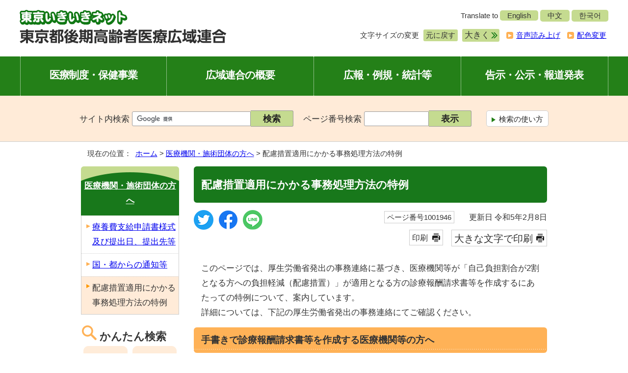

--- FILE ---
content_type: text/html
request_url: https://www.tokyo-ikiiki.net/1000376/1001946.html
body_size: 24930
content:
<!DOCTYPE html>
<html lang="ja">
<head prefix="og: http://ogp.me/ns# fb: http://ogp.me/ns/fb# article: http://ogp.me/ns/article#">
<meta charset="UTF-8">
<!-- Google tag (gtag.js) -->
<script async src="https://www.googletagmanager.com/gtag/js?id=G-JKB1LVXQB8"></script>
<script>
window.dataLayer = window.dataLayer || [];
function gtag(){dataLayer.push(arguments);}
gtag('js', new Date());

gtag('config', 'G-JKB1LVXQB8');
</script>
<title>配慮措置適用にかかる事務処理方法の特例｜東京都後期高齢者医療広域連合公式ウェブサイト</title>
<meta name="keywords" content="東京都後期高齢者医療広域連合,東京いきいきネット,東京広域">
<meta name="author" content="東京都後期高齢者医療広域連合">
<meta name="google-site-verification" content="_-lP5inwQVYeKiMnBKmSBca_AxAJi81xBk_fEE4loXU">
<!--[if lt IE 9]>
<script src="../_template_/_site_/_default_/_res/js/html5shiv-printshiv.min.js"></script>
<![endif]-->
<meta property="og:title" content="配慮措置適用にかかる事務処理方法の特例｜東京都後期高齢者医療広域連合公式ウェブサイト">
<meta property="og:type" content="article">
<meta property="og:description" content="東京都後期高齢者医療広域連合公式ウェブサイト">
<meta property="og:url" content="https://www.tokyo-ikiiki.net/1000376/1001946.html">
<meta property="og:image" content="https://www.tokyo-ikiiki.net/_template_/_site_/_default_/_res/images/sns/ogimage.gif">
<meta property="og:site_name" content="東京都後期高齢者医療広域連合公式ウェブサイト">
<meta property="og:locale" content="ja_JP">
<script src="../_template_/_site_/_default_/_res/js/jquery-3.5.1.min.js"></script>
<script src="../_template_/_site_/_default_/_res/js/jquery-ui-1.12.1.min.js"></script>
<script>
//<!--
var FI = {};
FI.jQuery = jQuery.noConflict(true);
FI.smpcss = "../_template_/_site_/_default_/_res/design/default_smp.css?a";
//-->
</script>
<script src="../_template_/_site_/_default_/_res/js/smp.js?a"></script>
<script src="../_template_/_site_/_default_/_res/js/common.js" defer></script>
<script src="../_template_/_site_/_default_/_res/js/pagetop_fade.js" defer></script>
<script src="../_template_/_site_/_default_/_res/js/over.js" async></script>
<script src="../_template_/_site_/_default_/_res/js/dropdown_menu.js" defer></script>
<script src="../_template_/_site_/_default_/_res/js/id.js"></script>
<script src="//f1-as.readspeaker.com/script/9227/ReadSpeaker.js?pids=embhl"></script>
<script src="../_template_/_site_/_default_/_res/js/init.js"></script>
<script src="../_template_/_site_/_default_/_res/js/fm_util.js"></script>
<link id="cmncss" href="../_template_/_site_/_default_/_res/design/default.css?a" rel="stylesheet" type="text/css" class="pconly">
<link id="printcss" href="../_template_/_site_/_default_/_res/print_dummy.css" rel="stylesheet" type="text/css" class="pconly">
<link id="bgcss" href="../_template_/_site_/_default_/_res/dummy.css" rel="stylesheet" type="text/css">
<script>
//<!--
var bgcss1 = "../_template_/_site_/_default_/_res/a.css";
var bgcss2 = "../_template_/_site_/_default_/_res/b.css";
var bgcss3 = "../_template_/_site_/_default_/_res/c.css";
var bgcss4 = "../_template_/_site_/_default_/_res/dummy.css";
// -->
</script>
<link rel="apple-touch-icon-precomposed" href="../_template_/_site_/_default_/_res/images/apple-touch-icon-precomposed.png">
<script src="../_template_/_site_/_default_/_res/js/analytics.js"></script>
</head>
<body>
<div id="fb-root"></div>
<script type="text/javascript">(function(d, s, id) {
var js, fjs = d.getElementsByTagName(s)[0];
if (d.getElementById(id)) return;
js = d.createElement(s); js.id = id;
js.src = "//connect.facebook.net/ja_JP/sdk.js#xfbml=1&version=v2.8";
fjs.parentNode.insertBefore(js, fjs);
}(document, 'script', 'facebook-jssdk'));</script>
<noscript>
<p class="scriptmessage">当ウェブサイトではjavascriptを使用しています。 javascriptの使用を有効にしなければ、一部の機能が正確に動作しない恐れがあります。お手数ですがjavascriptの使用を有効にしてください。</p>
</noscript>
<div id="wrapbg">
<div id="wrap">
<header id="headerbg" class="clearfix" role="banner">
<div id="blockskip" class="pconly" lang="ja"><a href="#HONBUN">エンターキーを押すと、ナビゲーション部分をスキップし本文へ移動します。</a></div>
<div id="header" class="clearfix">
<div id="tlogo">
<p><a href="../index.html"><img src="../_template_/_site_/_default_/_res/design/images/header/tlogo.png" alt="東京いきいきネット　東京都後期高齢者医療広域連合" width="423" height="69"></a></p>
</div>
<div id="util">
<div id="util1" class="clearfix">
<dl>
<dt lang="en">Translate to</dt>
<dd>
<ul>
<li lang="en"><olang><a href="https://translation2.j-server.com/LUCTKYKOKI/ns/w1/jaen/">English</a></olang></li>
<li lang="zh-CN"><olang><a href="https://translation2.j-server.com/LUCTKYKOKI/ns/w1/jazh/">中文</a></olang></li>
<li lang="ko"><olang><a href="https://translation2.j-server.com/LUCTKYKOKI/ns/w1/jako/">한국어</a></olang></li>
</ul>
</dd>
</dl>
</div>
<div id="util2" class="clearfix pconly">
<dl>
<dt>文字サイズの変更</dt>
<dd>
<ul>
<li><a href="javascript:void(0);" onclick="fsChange('d'); return false;"><span class="skip">文字サイズを</span>元に戻す</a></li>
<li><a href="javascript:void(0);" onclick="fsChange('l'); return false;" class="fontsizel"><span class="skip">文字サイズを</span>大きく</a></li>
</ul>
</dd>
</dl>
<!--IF_TRANS_HIDE:-->
<p id="readspeaker_button1" class="rs_skip"><a aria-hidden="true" rel="nofollow" accesskey="L" href="//app-as.readspeaker.com/cgi-bin/rsent?customerid=9227&amp;lang=ja_jp&amp;readid=voice&amp;url=" target="_blank" onclick="readpage(this.href, 'xp1'); return false;">音声読み上げ</a></p>
<div id="reader">
<div id="xp1" class="rs_preserve">&nbsp;</div>
</div>
<!--/IF_TRANS_HIDE:-->
<p class="pconly"><a href="../rengou/about/site/usability.html">配色変更</a></p>
<!-- ▲▲▲ END util2 ▲▲▲ --></div>
</div>
</div>
</header>
<hr class="hide">
<nav id="gnavibg" role="navigation" aria-label="メインメニュー">
<div id="gnavi">
<ul id="topscate" class="clearfix">
<li class="scate scate1">
<button class="tismenu pconly" aria-expanded="false" aria-controls="list1">医療制度・保健事業</button>
<div id="list1" class="navi" aria-hidden="true">
<div class="gnavilower clearfix">
<p class="gnavidetail"><a href="../seido/index.html">医療制度・保健事業<span class="pconly">トップ</span></a></p>
<button class="gnaviclose pconly">閉じる</button>
</div>
<ul class="clearfix pconly">
<li><a href="/seido/1002019/index.html">制度の概要</a></li>
<li><a href="/seido/1002447/index.html">対象者</a></li>
<li><a href="/seido/1001964/index.html">マイナ保険証・資格確認書・その他の証</a></li>
<li><a href="/seido/1001968/index.html">保険料</a></li>
<li><a href="/seido/1001969/index.html">自己負担割合</a></li>
<li><a href="/seido/kyufu/index.html">給付</a></li>
<li><a href="/seido/1001965/index.html">健康診査・医療費適正化</a></li>
<li><a href="/seido/1001966/index.html">その他（第三者行為等）</a></li>
<li><a href="/seido/1002071/index.html">医療制度に関する審査請求</a></li>
<li><a href="/seido/1001970/index.html">広域連合お問合せセンター</a></li>
</ul>
</div>
</li>
<li class="scate scate2">
<button class="tismenu pconly" aria-expanded="false" aria-controls="list2">広域連合の概要</button>
<div id="list2" class="navi" aria-hidden="true">
<div class="gnavilower clearfix">
<p class="gnavidetail"><a href="../rengou/index.html">広域連合の概要<span class="pconly">トップ</span></a></p>
<button class="gnaviclose pconly">閉じる</button>
</div>
<ul class="clearfix pconly">
<li><a href="/rengou/1000379/index.html">広域連合の紹介</a></li>
<li><a href="/rengou/1000380/index.html">計画等</a></li>
<li><a href="/rengou/1000389/index.html">会議体</a></li>
<li><a href="/rengou/1001971/index.html">財政・人事行政</a></li>
<li><a href="/rengou/1001972/index.html">広聴・情報公開</a></li>
<li><a href="/rengou/1002076/index.html">監査</a></li>
<li><a href="/rengou/1002073/index.html">選挙管理委員会</a></li>
<li><a href="/rengou/1002086/index.html">障害・メンテナンス情報</a></li>
<li><a href="/rengou/about/index.html">このサイトについて</a></li>
<li><a href="/rengou/1002476.html">外部公益通報</a></li>
</ul>
</div>
</li>
<li class="scate scate3">
<button class="tismenu pconly" aria-expanded="false" aria-controls="list3">広報・例規・統計等</button>
<div id="list3" class="navi" aria-hidden="true">
<div class="gnavilower clearfix">
<p class="gnavidetail"><a href="../kouhou/index.html">広報・例規・統計等<span class="pconly">トップ</span></a></p>
<button class="gnaviclose pconly">閉じる</button>
</div>
<ul class="clearfix pconly">
<li><a href="/kouhou/1000381/index.html">広報資料</a></li>
<li><a href="/kouhou/1000016/index.html">関係法令・条例・規則等</a></li>
<li><a href="/kouhou/1001015/index.html">統計・各種資料</a></li>
</ul>
</div>
</li>
<li class="scate scate4">
<button class="tismenu pconly" aria-expanded="false" aria-controls="list4">告示・公示・報道発表</button>
<div id="list4" class="navi" aria-hidden="true">
<div class="gnavilower clearfix">
<p class="gnavidetail"><a href="../kokuji/index.html">告示・公示・報道発表<span class="pconly">トップ</span></a></p>
<button class="gnaviclose pconly">閉じる</button>
</div>
<ul class="clearfix pconly">
<li><a href="/kokuji/1000391/index.html">電子掲示場（告示）</a></li>
<li><a href="/kokuji/1001670/index.html">入札・契約情報</a></li>
<li><a href="/kokuji/1001723/index.html">採用情報</a></li>
<li><a href="/kokuji/1000396/index.html">報道発表資料</a></li>
<li><a href="/kokuji/1001974/index.html">その他</a></li>
</ul>
</div>
</li>
</ul>
</div>
</nav>
<aside id="sitesearchbg">
<div id="sitesearch">
<form method="get" id="cse-search-box" action="https://www.tokyo-ikiiki.net/search/site.html">
<label for="key">サイト内検索</label>
<input type="hidden" name="cx" value="005835557805539532009:zfarhmzz_qe">
<input type="hidden" name="ie" value="UTF-8">
<input type="text" name="q" size="20" id="key" value=""><input type="submit" value="検索" id="sitebtn">
<script type="text/javascript" src="https://www.google.co.jp/coop/cse/brand?form=cse-search-box&lang=ja"></script>
</form>
<div class="navidetail">
<form name="idform" id="idform" action="idform">
<label for="kohoid">ページ番号検索</label>
<input name="idtxt" id="kohoid" type="text" maxlength="7" value=""><input id="idbtn" type="submit" value="表示">
</form>
<div id="idresult"></div>
</div>
<p class="use pconly"><a href="../rengou/about/site/search.html">検索の使い方</a></p>
</div>
</aside>
<hr class="hide">
<nav id="tpath" role="navigation" aria-label="現在の位置">
<p>現在の位置：&nbsp;
<a href="../index.html">ホーム</a> &gt;
<a href="../1000376/index.html">医療機関・施術団体の方へ</a> &gt;
配慮措置適用にかかる事務処理方法の特例
</p>
</nav>
<hr class="hide">
<div id="pagebody" class="clearfix lnavileft">
<p class="skip"><a id="HONBUN">ここから本文です。</a></p>
<main role="main">
<article id="content">
<div id="voice">
<h1>配慮措置適用にかかる事務処理方法の特例</h1>
<div class="box">
<div class="sns ai_skip rs_skip rs_preserve">
<div id="tw"><a href="https://twitter.com/intent/tweet?text=%E9%85%8D%E6%85%AE%E6%8E%AA%E7%BD%AE%E9%81%A9%E7%94%A8%E3%81%AB%E3%81%8B%E3%81%8B%E3%82%8B%E4%BA%8B%E5%8B%99%E5%87%A6%E7%90%86%E6%96%B9%E6%B3%95%E3%81%AE%E7%89%B9%E4%BE%8B%ef%bd%9c%E6%9D%B1%E4%BA%AC%E9%83%BD%E5%BE%8C%E6%9C%9F%E9%AB%98%E9%BD%A2%E8%80%85%E5%8C%BB%E7%99%82%E5%BA%83%E5%9F%9F%E9%80%A3%E5%90%88%E5%85%AC%E5%BC%8F%E3%82%A6%E3%82%A7%E3%83%96%E3%82%B5%E3%82%A4%E3%83%88&url=https%3A%2F%2Fwww.tokyo-ikiiki.net%2F1000376%2F1001946.html" target="_blank"><img alt="ツイッターでツイート" height="40" src="../_template_/_site_/_default_/_res/images/sns/tweet.png" width="40"></a></div>

<div id="fb"><a href="https://www.facebook.com/sharer.php?u=https%3A%2F%2Fwww.tokyo-ikiiki.net%2F1000376%2F1001946.html&t=%E9%85%8D%E6%85%AE%E6%8E%AA%E7%BD%AE%E9%81%A9%E7%94%A8%E3%81%AB%E3%81%8B%E3%81%8B%E3%82%8B%E4%BA%8B%E5%8B%99%E5%87%A6%E7%90%86%E6%96%B9%E6%B3%95%E3%81%AE%E7%89%B9%E4%BE%8B%ef%bd%9c%E6%9D%B1%E4%BA%AC%E9%83%BD%E5%BE%8C%E6%9C%9F%E9%AB%98%E9%BD%A2%E8%80%85%E5%8C%BB%E7%99%82%E5%BA%83%E5%9F%9F%E9%80%A3%E5%90%88%E5%85%AC%E5%BC%8F%E3%82%A6%E3%82%A7%E3%83%96%E3%82%B5%E3%82%A4%E3%83%88" target="_blank"><img alt="フェイスブックでシェア" height="40" src="../_template_/_site_/_default_/_res/images/sns/share.png" width="40"></a></div>

<div id="snsline"><a href="https://line.me/R/msg/text/?%E9%85%8D%E6%85%AE%E6%8E%AA%E7%BD%AE%E9%81%A9%E7%94%A8%E3%81%AB%E3%81%8B%E3%81%8B%E3%82%8B%E4%BA%8B%E5%8B%99%E5%87%A6%E7%90%86%E6%96%B9%E6%B3%95%E3%81%AE%E7%89%B9%E4%BE%8B%ef%bd%9c%E6%9D%B1%E4%BA%AC%E9%83%BD%E5%BE%8C%E6%9C%9F%E9%AB%98%E9%BD%A2%E8%80%85%E5%8C%BB%E7%99%82%E5%BA%83%E5%9F%9F%E9%80%A3%E5%90%88%E5%85%AC%E5%BC%8F%E3%82%A6%E3%82%A7%E3%83%96%E3%82%B5%E3%82%A4%E3%83%88%0d%0ahttps%3A%2F%2Fwww.tokyo-ikiiki.net%2F1000376%2F1001946.html" target="_blank"><img alt="ラインでシェア" height="40" src="../_template_/_site_/_default_/_res/images/sns/lineit.png" width="40"></a></div>
</div>
<p class="update">
<span class="idnumber">ページ番号1001946</span>　
更新日
令和5年2月8日
</p>
<p class="print pconly"><span class="printm"><a href="javascript:void(0);" onclick="print(); return false;">印刷</a></span>　<span class="printl"><a href="javascript:void(0);" onclick="printData(); return false;">大きな文字で印刷</a></span></p>
<!-- ▲▲▲ END box ▲▲▲ --></div>
<p>このページでは、厚生労働省発出の事務連絡に基づき、医療機関等が「自己負担割合が2割となる方への負担軽減（配慮措置）」が適用となる方の診療報酬請求書等を作成するにあたっての特例について、案内しています。<br>
詳細については、下記の厚生労働省発出の事務連絡にてご確認ください。</p>
<h2>手書きで診療報酬請求書等を作成する医療機関等の方へ</h2>
<p>配慮措置については、現物給付での対応を原則としつつ、<strong><span class="red">手書きで診療報酬請求書等を作成する医療機関等で、当該医療機関等の状況に応じて、やむを得ない場合に限り、</span></strong>以下の対応を実施することで、配慮措置の現物給付を行わないこととして差し支えないこととしています。</p>
<ol>
<li>診療報酬請求書及び診療報酬明細書の記載にあたっては、配慮措置の現物給付がないものとして取り扱い、窓口において2割の負担を求めるものとして記載してください。なお、通常の高額療養費上限額(2割負担の場合、18,000円）に到達する場合には、必要な現物給付を行ったうえで、適切に記載してください。</li>
<li><span class="red"><strong>診療報酬請求書及び診療報酬明細書の双方の上部余白に「2割」と朱書き</strong></span>で記載してください。</li>
<li><span class="blue"><strong>別添1「患者向けリーフレット（手書き医療機関用）」</strong>&nbsp;</span>により、患者に対して、<span class="blue"><strong>配慮措置の現物給付を行わない旨を院内掲示等により表示</strong></span>してください。</li>
</ol>
<h3>上記により、配慮措置の現物給付を行わなかった場合</h3>
<ol>
</ol>
<p>自己負担増加額の上限額（月：3,000円）を超えて支払って頂いた金額は、当広域連合から患者に対し、高額療養費として支給（払い戻し）することとなります。</p>
<h3>厚生労働省発出の事務連絡等</h3>
<ul class="objectlink">
<li class="pdf">
<a href="../_res/projects/default_project/_page_/001/001/946/20220915_jimurenraku.pdf" target="_blank">令和4年9月15日付「事務連絡（関係団体宛て）」 （PDF 92.3 KB）<img src="../_template_/_site_/_default_/_res/images/parts/newwin1.gif" alt="新しいウィンドウで開きます" width="12" height="11" class="external"></a>
</li>
<li class="pdf">
<a href="../_res/projects/default_project/_page_/001/001/946/20220915_betten1.pdf" target="_blank">別添1「患者向けリーフレット（手書き医療機関用）」 （PDF 1.5 MB）<img src="../_template_/_site_/_default_/_res/images/parts/newwin1.gif" alt="新しいウィンドウで開きます" width="12" height="11" class="external"></a>
</li>
<li class="pdf">
<a href="../_res/projects/default_project/_page_/001/001/946/20220915_iryoukikanmuke.pdf" target="_blank">【参考】医療機関・薬局等の皆様へ （PDF 1.6 MB）<img src="../_template_/_site_/_default_/_res/images/parts/newwin1.gif" alt="新しいウィンドウで開きます" width="12" height="11" class="external"></a>
</li>
<li class="pdf">
<a href="../_res/projects/default_project/_page_/001/001/946/20220915_keisanjirei.pdf" target="_blank">【参考】後期高齢者医療制度の負担割合見直しにかかる計算事例集 （PDF 1.1 MB）<img src="../_template_/_site_/_default_/_res/images/parts/newwin1.gif" alt="新しいウィンドウで開きます" width="12" height="11" class="external"></a>
</li>
<li><a href="https://www.mhlw.go.jp/stf/seisakunitsuite/bunya/kenkou_iryou/iryouhoken/newpage_21060.html" target="_blank">厚生労働省HP「後期高齢者の窓口負担割合の変更等（令和3年法律改正について）」<span class="small">（外部リンク）</span><img src="../_template_/_site_/_default_/_res/images/parts/newwin1.gif" alt="新しいウィンドウで開きます" width="12" height="11" class="external"></a></li>
</ul>
<h2>配慮措置とは</h2>
<p>令和4年10月1日から令和7年9月30日までの3年間、自己負担割合が「1割」から「2割」となる方の急激な自己負担額の増加を抑えるため、外来医療の自己負担増加額の上限を1か月（月の1日～末日）で最大3,000円までとする負担軽減措置です。</p>
<p>配慮措置の適用により、自己負担増加額の上限額（月：3,000円）を超えて支払った金額は高額療養費として支給（払い戻し）します。</p>
<p>詳細については、以下のページでご確認ください。</p>
<ul class="objectlink">
<li><a href="../seido/kyufu/1002187/1002248/index.html">自己負担割合が「2割」となる方への負担軽減（配慮措置）</a></li>
</ul>
<div class="plugin pconly">
<p>PDFファイルをご覧いただくには、Adobe Readerが必要です。お持ちでない方は<a href="http://get.adobe.com/jp/reader/" target="_blank">アドビ株式会社のサイト（新しいウィンドウ）</a>からダウンロード（無料）してください。</p>
</div>
<div id="reference">
<h2><span>このページに関する</span>お問い合わせ</h2>
<p><strong>広域連合お問合せセンター</strong><br>
<strong>開設日時</strong>：月～金曜日（祝日、休日、年末年始を除く）午前8時30分～午後5時<br>
<strong>電話番号</strong>：0570-086-519　※PHS・IP電話の方は03-3222-4496</p>
</div>
</div>
</article>
</main>
<hr class="hide">
<nav id="lnavi" role="navigation" aria-labelledby="localnav">
<div id="menubg" class="pconly">
<div id="menu">
<h2 id="localnav"><a href="../1000376/index.html">医療機関・施術団体の方へ</a></h2>
<ul>
<li><a href="../1000376/1000882.html">療養費支給申請書様式及び提出日、提出先等</a></li>
<li><a href="../1000376/1001103/index.html">国・都からの通知等</a></li>
<li class="choice" aria-current="page">配慮措置適用にかかる事務処理方法の特例</li>
</ul>
</div>
</div>
<div id="kantan">
<h2>かんたん検索</h2>
<ul>
<li><a href="../shikumi/index.html"><img src="../_template_/_site_/_default_/_res/design/images/lnavi/btn_01.png" width="90" height="87" alt="">制度のしくみ・対象者・保険証</a></li>
<li><a href=""><img src="../_template_/_site_/_default_/_res/design/images/lnavi/btn_02.png" width="90" height="87" alt="">保険料</a></li>
<li><a href="../seido/kyufu/index.html"><img src="../_template_/_site_/_default_/_res/design/images/lnavi/btn_03.png" width="90" height="87" alt="">受けられる給付</a></li>
<li><a href="../seido/1001965/1001977/index.html"><img src="../_template_/_site_/_default_/_res/design/images/lnavi/btn_04.png" width="90" height="87" alt="">健康診査</a></li>
<li><a href="../faq/index.html"><img src="../_template_/_site_/_default_/_res/design/images/lnavi/btn_05.png" width="90" height="87" alt="">よくある質問</a></li>
<li><a href="../seido/1001970/index.html"><img src="../_template_/_site_/_default_/_res/design/images/lnavi/btn_06.png" width="90" height="87" alt="">困ったときはお問合せセンターへ</a></li>
<li><a href="../1001734/index.html"><img src="../_template_/_site_/_default_/_res/design/images/lnavi/btn_07.png" width="90" height="87" alt="">市区町村・広域連合からの主な発送物</a></li>
<li><a href="../1001961.html"><img src="../_template_/_site_/_default_/_res/design/images/lnavi/btn_08.png" width="90" height="87" alt="">がいこくじんのかたへ</a></li>
</ul>
<!-- ▲▲▲ END かんたん検索 ▲▲▲ --></div>
</nav>
</div>
<hr class="hide">
<aside id="guidebg">
<div id="guide" class="clearfix">
<p class="pagetop"><a href="#wrap"><img src="../_template_/_site_/_default_/_res/design/images/page/mark_pagetop.png" alt="このページの先頭へ戻る" width="65" height="65"></a></p>
<ul>
<li><a href="javascript:history.back();" class="pageback">前のページへ戻る</a></li>
<li><a href="../index.html" class="pagehome">ホームへ戻る</a></li>
</ul>
<div class="viewmode">
<dl>
<dt>表示</dt>
<dd>
<ul>
<li><a href="javascript:void(0)" id="viewmode_pc">PC</a></li>
<li><a href="javascript:void(0)" id="viewmode_smp">スマートフォン</a></li>
</ul>
</dd>
</dl>
</div>
</div>
</aside>
<hr class="hide">
<footer id="footerbg" class="clearfix" role="contentinfo">
<div id="footer" class="clearfix">
<ul>
<li><a href="../rengou/about/index.html">このサイトについて</a></li>
<li><a href="../rengou/about/1000878.html">ウェブサイト運用方針</a></li>
<li><a href="../rengou/about/site/index.html">サイトの使い方</a></li>
<li><a href="../sitemap.html">サイトマップ</a></li>
</ul>
<div id="add" class="clearfix">
<div id="addleft">
<div class="office">
<h2>東京都後期高齢者医療広域連合</h2>
<p>法人番号：4000020138584</p>
<p class="officemap"><a href="../rengou/1000379/1000493.html">庁舎案内</a></p>
</div>
<address>
〒102-0072 東京都千代田区飯田橋3-5-1　東京区政会館15-17階<br>
開庁日時：月～金曜日（祝日、休日、年末年始を除く）午前8時30分～午後5時
</address>
<div class="toi">
<h3>広域連合へのお問合せは広域連合お問合せセンターへ</h3>
<p>開設日時：月～金曜日（祝日、休日、年末年始を除く）午前8時30分～午後5時<br>
電話番号：0570-086-519　※PHS・IP電話の方は03-3222-4496<br>
ファクス：0570-086-075　メール：call@tokyo-kouikicenter.jp<br>
<a class="toilink" href="../seido/1001970/index.html">お問合せセンターの詳細はこちら</a>
</p>
</div>
<!-- ▲▲▲ END addleft ▲▲▲ --></div>
<div id="addright" class="clearfix">
<img src="../_template_/_site_/_default_/_res/design/images/footer/map.png" alt="東京都後期高齢者医療広域連合は東京都の東に位置しています" width="475" height="370">
<!-- ▲▲▲ END addright ▲▲▲ --></div>
</div>
</div>
<div id="copy">
<p lang="en">Copyright &copy; <span lang="ja">東京都後期高齢者医療広域連合</span> All rights reserved.</p>
</div>
</footer>
</div>
</div>
<!-- xmldata for linkcheck start
<linkdata>
<pageid>1001946</pageid>
<pagetitle>配慮措置適用にかかる事務処理方法の特例</pagetitle>
<pageurl>https://www.tokyo-ikiiki.net/1000376/1001946.html</pageurl>
<device>p</device>
<groupid>g43_kyufu</groupid>
<groupname>保険部　給付管理課　給付係</groupname>
<linktitle></linktitle>
<linkurl></linkurl>
</linkdata>
xmldata for linkcheck end  -->
</body>
</html>


--- FILE ---
content_type: text/css
request_url: https://www.tokyo-ikiiki.net/_template_/_site_/_default_/_res/design/default.css?a
body_size: 30
content:
@charset "utf-8";
/*---- 共通 ----*/
@import url(../layout.css);
@import url(../common.css);

/*---- デザイン ----*/
@import url(site.css);
@import url(content.css);
@import url(parts.css);
@import url(../fontstyle.css);
@import url(../print.css);



--- FILE ---
content_type: text/css
request_url: https://www.tokyo-ikiiki.net/_template_/_site_/_default_/_res/design/site.css
body_size: 17626
content:
@charset "utf-8";
/*------------------------------------------------------------------------------
[1] レイアウト[ 配置 + 書式設定その他 ]
[2] 詳細デザイン
------------------------------------------------------------------------------*/
/*******************************************************************************
[1] レイアウト[ 配置 + 書式設定その他 ]
*******************************************************************************/
/*==============================================================================
	配置　独自の設定
==============================================================================*/
#header{
	padding:20px 0px 20px 0px;
	width:1200px;
}
#gnavi,#guide,#add{
	width:1200px;
}
#guide{
	margin-bottom:30px;
}
/*==============================================================================
	書式設定その他
==============================================================================*/
#wrap{
	font-size:105%;
}
#topgnavibg,#gnavibg{
	background:#72ba73;
}
/*******************************************************************************
[2] 詳細デザイン
*******************************************************************************/
/*==============================================================================
	ヘッダ
==============================================================================*/
#tlogo{
	width:425px;
	float:left;
}
#util{
	width:530px;
	float:right;
}
/*------------------------------------------------------------------------------
	util1
------------------------------------------------------------------------------*/
#util1{
	margin-bottom:15px;
}
#util1 p{
	display:inline-block;
}
#util1 p a{
	padding-left:20px;
	background:url(images/header/mark_util.png) no-repeat left center;
}
#util1 dl{
	margin:0px 0px 0px 15px;
	display:inline-block;
}
#util1 dt{
	display:inline-block;
}
#util1 dd{
	display:inline-block;
}
#util1 ul{
	list-style-type:none;
}
#util1 ul li{
	display: inline-block;
}
#util1 ul li a{
	color:#333;
	padding:2px 15px;
	display: inline-block;
	text-decoration: none;
	background: #C5DB90;
	border-radius:5px;
}
/*------------------------------------------------------------------------------
	util2
------------------------------------------------------------------------------*/
#util2{
	margin-bottom:10px;
}
#util2 p{
	margin-left:10px;
	display:inline-block;
}
#util2 p a{
	padding-left:20px;
	background:url(images/header/mark_util.png) no-repeat left center;
}
#reader{
	margin-top:5px;
	float:right;
}
#util2:after{
	content:"";
	display:block;
	clear:both;
}
#util2 dl{
	display:inline-block;
	margin-left: 15px;
}
#util2 dt,#util2 dd{
	display:inline-block;
}
#util2 ul{
	list-style-type:none;
}
#util2 ul li{
	display:inline-block;
}
#util2 ul li a{
	margin-left:5px;
	padding:2px 5px 2px 5px;
	display:inline-block;
	color:#333;
	background-color:#c5db90;
	text-decoration:none;
	border-radius: 3px;
}
#util2 ul li a.fontsizel{
	padding-right:20px;
	font-size:110%;
	background-image:url(images/header/large.png);
	background-repeat:no-repeat;
	background-position:right 4px center;
}
/*------------------------------------------------------------------------------
	検索
------------------------------------------------------------------------------*/
#sitesearchbg{
	background: #FFEBD8;
	border-bottom: 1px solid #CCC;
}
#sitesearch{
	padding:30px 0;
	margin:auto;
	width:1200px;
	display: flex;
	justify-content: center;
}
.navidetail{
	margin-left:20px;
}
#sitesearch input#key,
.navidetail input#kohoid{
	padding:3px 5px 3px 5px;
	width:230px;
	font-size:110%;
	border:1px solid #999 !important;
	border-radius:3px 0 0 3px!important;
    -webkit-appearance:none;
}
.navidetail input#kohoid{
	width:120px;
}
#sitesearch input#sitebtn[type="submit"],
#sitesearch input#idbtn[type="submit"]{
	padding:3px 25px!important;
	height:auto!important;
	box-sizing: border-box;
	border: none;
	color: #222;
	font-size:110%;
	font-weight: bold;
	background-color: #c5db90;
	border:1px solid #999 !important;
	border-radius:0 3px 3px 0!important;
  -webkit-appearance:none;
	border-left:none!important;
	cursor: pointer;
}
#idresult p{
	position: absolute;
	color: #C00000;
}
#sitesearch p.use{
	margin-left:30px;
	padding-top:5px;
	display:inline-block;
	font-size: 90%;
	background:#FFF;
	border-radius:5px;
	border:1px solid #CCC;
	box-sizing:border-box;
}
#sitesearch p.use a{
	display: block;
	color:#222;
	text-decoration: none;
	padding:2px 10px 4px 25px;
	position: relative;
}
#sitesearch p.use a::before{
    height:0;
    width:0;
    content:'';
    position:absolute;
    top:8px;
    left:10px;
    border-style:solid;
    border-width:5px 0 5px 8px;
    border-color:transparent transparent transparent #248018;
}
/*==============================================================================
	グローバルナビ
==============================================================================*/
#gnavibg,#topgnavibg{
	background: #248018;
}
#gnavi ul#topscate{
	display: flex;
	flex-wrap: wrap;
	justify-content: center;
	text-align: center;
	font-weight:
	bold;
	position: relative;
	box-sizing: border-box;
}
#gnavi ul li.scate{
	box-sizing: border-box;
	width:
	calc((100% - 1px) / 4);
	font-size: 100%;
	line-height: 1.4;
	float: none;
}
#gnavi ul#topscate li > button{
	margin:0px;
	padding:25px 0px 30px 0px;
	width:100%;
	height: 100%;
	box-sizing: border-box;
	color: #FFFFFF;
	border: none;
	background: #248018;
	cursor: pointer;
	position: relative;
	display: flex;
	justify-content: center;
	flex-wrap: wrap;
	align-items: center;
	font-size: 125%;
	line-height: 1.2;
	font-weight: bold;
	letter-spacing: -0.05em;
}
#gnavi ul li.scate{
	border-right:1px dotted #FFF;
}
#gnavi ul li.scate:first-child{
	border-left:1px dotted #FFF;
}
#gnavi ul#topscate li button:hover,
#gnavi ul#topscate li button.choice{
	box-sizing:border-box;
	color:#FFFFFF;
	background:#15650b;
	transition:all .6s;
}
#gnavi ul#topscate li button.choice::before{
	position:absolute;
	content:'';
	width:0;
	height:0;
	border:solid 12px transparent;
	border-bottom:solid 14px #15650b;
	top:auto;
	bottom:-12px;
	left:calc(50% - 5px);
	z-index:2;
}
/*------------------------------------------------------------------------------
	開閉メニュー
------------------------------------------------------------------------------*/
#gnavi .navi{
	width:100%;
	display:
	none;
	position:
	absolute;
	top:100%;
	left:0;
	z-index:5;
	padding-top: 10px;
}
#gnavi .navi a{
	text-decoration:underline;
}
#gnavi .navi .gnavilower{
	padding:0px 30px 0px 15px;
	background: #fff;
	position:
	relative;
	border: 3px solid #15650b;
	border-bottom: none;
	box-sizing: border-box;
}
#gnavi .navi .gnavidetail{
	float: none;
	font-size: 130%;
	font-weight:bold;
}
#gnavi .navi .gnavidetail a{
	padding: 20px 95px 20px 5px;
	display:
	block;
	color:#222;
	font-weight:
	bold;
	text-align: left;
	position: relative;
}
#gnavi ul#topscate .navi button.gnaviclose{
    padding:5px 10px 5px 30px;
	display:block;
	position:absolute;
	right:10px;
	left:auto;
	top:10px;
	font-size:95%;
	text-decoration:none;
	line-height:1.2;
	cursor:pointer;
	width:auto;
    border: 2px solid #c5db90;
    background-color: #c5db90;
	border-radius:5px;
}
#gnavi ul#topscate .navi button.gnaviclose:before,
#gnavi ul#topscate .navi button.gnaviclose:after{
	content:"";
	position:absolute;
	display:inline-block;
	top:8px;
	left:13px;
	width:1px;
	height:12px;
	border:0;
	margin:0;
	padding:0;
	background-color:#222;
}
#gnavi ul#topscate .navi button.gnaviclose:before{
	transform:rotate(45deg);
}
#gnavi ul#topscate .navi button.gnaviclose:after{
	transform:rotate(-45deg);
}
#gnavi ul#topscate .navi button.gnaviclose:hover{
    color:#222;
}
#gnavi .navi ul{
	margin:0px;
	padding: 20px 15px 15px 25px;
	clear:both;
	background: #fff;
	border: 3px solid #15650b;
	border-top: none;
	box-sizing: border-box;
}
#gnavi .navi ul li{
	margin-right:15px;
	margin-bottom: 10px;
	width:calc(100% / 4 - 15px);
	text-align:left;
	box-sizing:border-box;
	background: none;
	padding: 0;
}
#gnavi .navi ul li:nth-child(4n){
	margin-right:0px;
}
#gnavi .navi ul li:nth-child(4n+1){
	clear:left;
}
#gnavi .navi ul li{
	padding:0px 12px 0px 15px;
	position:relative;
	display: flex;
	justify-content: flex-start;
	font-weight:normal;
}
#gnavi .navi ul li a{
	font-weight: normal;
	font-size: 102%;
	color: #222;
}
#gnavi .navi ul li::before{
	position:absolute;
	content:'';
	width:0;
	height:0;
	border:solid 5px transparent;
	border-left:solid 7px #288360;
	top:0.5em;
	left:0;
}
/*--スマホワンソースの場合のメニュー非表示--*/
#gnavibg p.hnplus, #gnavibg p.hnminus{
	display:none;
}
/*==============================================================================
	左メニュー
==============================================================================*/
#menu{
	width:200px;
	border-bottom:1px solid #CCC;
}
/*------------------------------------------------------------------------------
	見出しh2
------------------------------------------------------------------------------*/
#menu h2{
	font-size:100%;
}
#menu h2 a,#menu h2 span{
	padding:25px 5px 15px 5px;
	width:190px;
	display:block;
	color:#FFF;
	background:#18781b url(images/lnavi/bgi_h2.gif) no-repeat left top;
}
#menu h2.choice{
	background:#18781b url(images/lnavi/bgi_h2.gif) no-repeat left top;
}
/*------------------------------------------------------------------------------
	リンクなし　セパレータ
------------------------------------------------------------------------------*/
#menu h3.separator{
	margin:0px;
	padding:10px 5px 8px 8px;
	width:185px;
	background:#e7f2ce;
	border-top:1px dotted #CCC;
	border-left:1px solid #CCC;
	border-right:1px solid #CCC;
}
#menu h4.separator,#menu h5.separator,#menu h6.separator{
	margin:0px 0px 0px 0px;
	padding:10px 5px 8px 6px;
	width:187px;
	background:#e7f2ce;
	border-top:1px dotted #CCC;
	border-left:1px solid #CCC;
	border-right:1px solid #CCC;
}
/*------------------------------------------------------------------------------
	詳細メニュー　h3 h4 ul 同じリスト風デザイン
------------------------------------------------------------------------------*/
#menu h3{
	margin:0px;
	background:#FFF;
	border-bottom:none;
}
#menu h4{
	margin:0px;
	font-weight:normal;
	background:#FFF;
	border-bottom:none;
}
#menu h5{
	margin-left:0px;
	font-weight:normal;
	background:#FFF;
	border-bottom:none;
}
#menu h3 a{
	padding:8px 5px 8px 20px;
	width:173px;
	background:url(images/lnavi/mark_h3_lnavi.gif) no-repeat 5px 16px;
	border-top:1px dotted #CCC;
	border-left:1px solid #CCC;
	border-right:1px solid #CCC;
}
#menu h4 a{
	padding:8px 5px 8px 23px;
	width:170px;
	background:url(images/lnavi/mark_h4_lnavi.gif) no-repeat 10px 15px;
	border-top:1px dotted #CCC;
	border-left:1px solid #CCC;
	border-right:1px solid #CCC;
}
#menu h5 a{
	padding:8px 5px 8px 23px;
	width:170px;
	background:url(images/lnavi/mark_h4_lnavi.gif) no-repeat 10px 15px;
	border-top:1px dotted #CCC;
	border-left:1px solid #CCC;
	border-right:1px solid #CCC;
}
#menu h3 a:hover{
	background:#ffebd8 url(images/lnavi/mark_h3_lnavi.gif) no-repeat 5px 16px;
}
#menu h4 a:hover{
	background:#ffebd8 url(images/lnavi/mark_h4_lnavi_o.gif) no-repeat 10px 15px;
}
#menu h5 a:hover{
	background:#ffebd8 url(images/lnavi/mark_h4_lnavi_o.gif) no-repeat 10px 15px;
}
#menu ul{
	background:#FFF;
}
#menu ul li a{
	padding:8px 5px 8px 22px;
	width:171px;
	background:url(images/lnavi/mark_lnavi.gif) no-repeat 10px 17px;
	border-top:1px dotted #CCC;
	border-left:1px solid #CCC;
	border-right:1px solid #CCC;
}

#menu ul li a:hover{
	background:#ffebd8 url(images/lnavi/mark_lnavi_o.gif) no-repeat 10px 17px;
}
#menu ul li.choice{
	padding:8px 5px 8px 22px;
	width:171px;
	display:block;
	background:#ffebd8 url(images/lnavi/mark_lnavi_o.gif) no-repeat 10px 15px;
	border-top:1px dotted #CCC;
	border-left:1px solid #CCC;
	border-right:1px solid #CCC;
}
/*------------------------------------------------------------------------------
	入れ子リスト
------------------------------------------------------------------------------*/
#menu ul.lmenu{
	background:#FFF;
}
#menu ul.lmenu li{
	margin-left:0px;
}
#menu ul.lmenu li a{
	width:171px;
	background:url(images/lnavi/mark_slnavi.gif) no-repeat 9px 18px;
	border-top:1px dotted #CCC;
	border-bottom:none;
}
#menu ul.lmenu li a:hover{
	background:#ffebd8 url(images/lnavi/mark_slnavi_o.gif) no-repeat 9px 18px;
}
#menu ul.lmenu li.choice{
	width:171px;
	display:block;
	background:#ffebd8 url(images/lnavi/mark_slnavi_o.gif) no-repeat 9px 17px;
	border-top:1px dotted #CCC;
	border-bottom:none;
}
/*------------------------------------------------------------------------------
	かんたん検索
------------------------------------------------------------------------------*/
#kantan h2{
	padding:5px 0px 0px 38px;
	background: url(images/lnavi/kantan.gif) no-repeat left top;
	font-size:130%;
}
#kantan ul{
    margin:0px;
    display:flex;
    flex-wrap:wrap;
    width:200px;
}
#kantan ul li{
    margin:0px 5px 15px 5px;
    width:90px;
	font-size:85%;
	line-height:1.3;
    list-style:none;
}
#kantan ul li img{
	margin-bottom:5px;	
}
/*==============================================================================
	ページ遷移
==============================================================================*/
#guide ul,#guide ul li{
	display:inline;
}
/*------------------------------------------------------------------------------
	このページのトップへ
------------------------------------------------------------------------------*/
#guide p.pagetop{
	display:block;
	clear:both;
	text-align:right;
	position:fixed;
	right:30px;
	bottom:25px;
	z-index:10000;
	line-height:0;
	display:none;
}
/*------------------------------------------------------------------------------
	ページ戻り
------------------------------------------------------------------------------*/
#guide ul li a.pageback{
	margin-right:15px;
	padding-left:30px;
	background:url(images/page/mark_pageback.png) no-repeat left center;
}
#guide ul li a.pagehome{
	padding-left:22px;
	background:url(images/page/mark_pagehome.png) no-repeat left center;
}
/*------------------------------------------------------------------------------
	表示切替
------------------------------------------------------------------------------*/
#guide .viewmode{
	display:inline-block;
	font-size:95%;
}
#guide .viewmode dl,#guide .viewmode dt,#guide .viewmode dd{
	display:inline-block;
}
#guide .viewmode dl:after{
	content:"";
	display:block;
	clear:both;
}
#guide .viewmode dl{
	margin-left:10px;
	vertical-align:middle;
}
#guide .viewmode dt{
	padding:5px 15px 5px 15px;
	display:inline-block;
	vertical-align:middle;
	font-weight:bold;
}
#guide .viewmode dd{
	vertical-align:middle;
	border:1px solid #CCCCCC;
	overflow:hidden;
	border-radius:3px;
}
#guide .viewmode ul{
	margin:0px;
	display:table;
	list-style-type:none;
	line-height:1;
}
#guide .viewmode ul li{
	display:table-cell;
	text-align:center;
	white-space:nowrap;
}
#guide .viewmode dd a{
	padding: 8px 25px 8px 25px;
	display:block;
	color:#222;
	font-size: 110%;
	text-decoration:none;
}
#guide .viewmode a#viewmode_pc{
	background: #E7F2CE;
}
#guide .viewmode a#viewmode_pc:hover{
	text-decoration:underline;
	background: #c5db90;
}
#guide .viewmode a#viewmode_smp{
	padding: 8px 25px 8px 35px;
	border:none;
	position: relative;
}
#guide .viewmode a#viewmode_smp:hover{
	background: left 8px center / 10px 14px url(images/page/pc_on.png) no-repeat #c5db90;
	text-decoration:underline;
}
#guide .viewmode a#viewmode_smp::after{
  height: 0;
  width: 0;
  content: '';
  position: absolute;
  top: calc(50% - 6px);
  left: 15px;
  border-style: solid;
  border-width: 5px 8px 5px 0;
  border-color: transparent #248018 transparent transparent;
}
/*==============================================================================
	フッタ
==============================================================================*/
#footer{
	width:100%;
	background: #e7f2ce;
}
#footer ul,#topfooter ul{
	padding:10px 5px 12px 5px;
	border-top:2px solid #c5db90;
	border-bottom:2px solid #c5db90;
	text-align:center;
	list-style-type:none;
	background: #fff;
}
#footer ul li,#topfooter ul li{
	margin-right:25px;
	padding-left:20px;
	display:inline;
	background:url(images/footer/mark_footer.png) no-repeat left center;
}
#footer ul li a,#topfooter ul li a{
	display:inline-block;
}
#add{
	margin:0px auto;
}
#addleft{
	margin-top:15px;
	float:left;
	text-align:left;
}
#addright{
	float:right;
	text-align:center;
}
#addleft .office{
	margin-bottom:10px;
	display: flex;
	align-items: center;
	gap:20px;
}
#addleft h2{
	font-size:125%;
}
#addleft address{
	clear:both;
	line-height:1.6;
}
#addleft p.officemap a{
	padding:3px 15px 2px 15px;
	background:#c5db90;
	text-decoration:none;
	border-radius: 5px;
	border-bottom:3px solid #248118;
	box-sizing: border-box;
	text-align:center;
	color:#222;
}
#addleft .toi{
	margin-top:20px;
	margin-bottom:20px;
	padding:15px 20px;
	background: #FFF;
	border-radius:8px;
	margin-bottom: 20px;
}
#addleft .toi h3{
	font-size:100%;
	padding:3px 0 0 0;
	margin-bottom:10px;
	text-align:center;
	background: #e7f2ce;
	border-bottom: 1px solid #C5DB90;
	border-top: 1px solid #C5DB90;
}
a.toilink{
	margin-top:10px;
	display: inline-block;
	padding:3px 15px 2px 15px;
	background:#c5db90;
	text-decoration:none;
	border-radius: 5px;
	border-bottom:3px solid #248118;
	box-sizing: border-box;
	text-align:center;
color:#222;
}
#copy{
	margin:0px auto 0px auto;
	padding:5px 10px 5px 10px;
	clear:both;
	font-size:85%;
	color:#FFFFFF;
	background:#18781b;
	text-align:center;
}


--- FILE ---
content_type: text/css
request_url: https://www.tokyo-ikiiki.net/_template_/_site_/_default_/_res/design/content.css
body_size: 9319
content:
@charset "utf-8";
/*------------------------------------------------------------------------------
[1] 共通設定
[2] メインコンテンツ 共通設定
[3] メインコンテンツ 詳細設定
------------------------------------------------------------------------------*/
/*******************************************************************************
[1] 共通設定
*******************************************************************************/
hr{
	margin:0px 15px 25px 15px;
	height:1px;
	color:#FFFFFF;
	border:solid 1px #CCCCCC;
}
/*　本文へ　*/
#blockskip a{
	color:#FFF;
	background-color:#18781b;
}
/*******************************************************************************
[2] メインコンテンツ 共通設定
********************************************************************************/
#content p.update,#content2 p.update,#content3 p.update,#googlecontent p.update{
	margin:0px 0px 10px 0px;
}
/*==============================================================================
	印刷ボタン
==============================================================================*/
#content p.print, #content2 p.print, #content3 p.print{
	margin-left:10px;
	margin-right:0px;
	clear:both;
	text-align:right;
}
#content p.print .printm a, #content2 p.print .printm a, #content3 p.print .printm a,
#content p.print .printl a, #content2 p.print .printl a, #content3 p.print .printl a{
	padding:5px 30px 3px 5px;
	display:inline-block;
	font-size:95%;
	color:#333333;
	text-decoration:none;
	background:#ffffff url(images/content/print.gif) no-repeat right center;
	border:1px solid #CCC;
	line-height:1.4;
	vertical-align:top;
}
#content p.print .printl a, #content2 p.print .printl a, #content3 p.print .printl a{
	padding:3px 28px 1px 5px;
	font-size:120%;
}
/*------------------------------------------------------------------------------
	アンケート用
------------------------------------------------------------------------------*/
#content2 p.update span.print a{
	padding:5px 28px 3px 5px;
	display:inline-block;
	font-size:95%;
	color:#333333;
	text-decoration:none;
	background:#ffffff url(images/content/print.gif) no-repeat right center;
	border:1px solid #CCC;
	line-height:1.4;
	vertical-align:top;
	text-align:right;
}
/*******************************************************************************
[3] メインコンテンツ 詳細設定
********************************************************************************/
/*==============================================================================
	見出し・段落（h1からh6まで）
==============================================================================*/
#content h1,#content2 h1,#content p.faqtitle,#content3 h1{
	padding:22px 10px 20px 15px;
	font-size:130%;
	background:#18781b;
	color:#FFF;
	line-height:1.5;
	border-radius: 6px;
}
#content h2,#content2 h2{
	padding:12px 5px 12px 15px;
	font-size:115%;
	background:#ffb257 url(images/content/bgi_h2.gif) repeat-x left bottom 7px;
	line-height:1.5;
	border-radius: 6px;
}
#content h3,#content2 h3{
	padding:7px 5px 7px 7px;
	font-size:105%;
	border-left:6px solid #18781b;
	border-bottom:2px solid #c5db90;
	line-height:1.5;
}
#content h4,#content2 h4{
	margin-left:3px;
	padding:4px 5px 4px 6px;
	font-size:100%;
	border-left:6px solid #18781b;
	line-height:1.5;
}
#content h5,#content2 h5{
	margin-left:3px;
	padding:2px 5px 2px 8px;
	font-size:100%;
	border-left:4px solid #18781b;
	line-height:1.5;
}
#content h6,#content2 h6{
	margin-left:5px;
	padding:0px 5px 0px 10px;
	font-size:100%;
	line-height:1.5;
}
/*==============================================================================
	リスト
==============================================================================*/
/*------------------------------------------------------------------------------
	定義リスト
------------------------------------------------------------------------------*/
#content dt{
	border-color:#18781b;
}
#content dd{
	border-color:#CCC;
}
#content2 dt,#content2 .fieldlabel{
	border-color:#CCC;
}
/*------------------------------------------------------------------------------
	リンク付リスト
------------------------------------------------------------------------------*/
#content ul.objectlink li,#content2 ul.objectlink li{
	background:url(images/content/mark_ul.gif) no-repeat 5px 8px;
}
/*==============================================================================
	リストページ
==============================================================================*/
/*------------------------------------------------------------------------------
	通常リスト
------------------------------------------------------------------------------*/
#content ul.listlink li,#content2 ul.listlink li{
	background:url(images/content/mark_list.gif) no-repeat 5px 5px;
}
/*	リスト画像が登録されていた場合
------------------------------------------------------------------------------*/
#content ul li.thumbslist .thumbslink,#content2 ul li.thumbslist .thumbslink{
	background:url(images/content/mark_list.gif) no-repeat 0px 5px;
}
/*------------------------------------------------------------------------------
	2列リスト
------------------------------------------------------------------------------*/
#content ul.listlink2 li,#petit ul.listlink2 li{
	background:url(images/content/mark_list.gif) no-repeat 5px 5px;
}
#content2 ul.listlink2 li{
	background:url(images/content/mark_list.gif) no-repeat 5px 5px;
}
/*------------------------------------------------------------------------------
	孫リスト
------------------------------------------------------------------------------*/
#content ul.captionlink li strong,#content2 ul.captionlink li strong{
	margin:0px 5px 5px 15px;
	padding:0px 0px 0px 20px;
	background:url(images/content/mark_biglist.gif) no-repeat 0px 4px;
}
#content ul.captionlink li span,#content2 ul.captionlink li span{
	margin:0px 0px 0px 35px;
}
#content ul.captionlink li ul.listlink li span,#content2 ul.captionlink li ul.listlink li span{
	margin:0px 0px 0px 0px;
}
#content ul.captionlink ul.listlink,#content2 ul.captionlink ul.listlink{
	margin-top:10px;
}
#content ul.captionlink ul.listlink li,#content2 ul.captionlink ul.listlink li{
	margin-bottom:10px;
}
/*------------------------------------------------------------------------------
	リストが一覧表示されている場合
------------------------------------------------------------------------------*/
#content ul li.list,#content2 ul li.list{
	background-image:url(images/content/mark_folder.gif);
}
#content ul li.thumbslist .list,#content2 ul li.thumbslist .list{
	padding-left:20px;
	background-image:url(images/content/mark_folder.gif);
	font-size:100%;
}
/*==============================================================================
	添付ファイルアイコン common.cssに記載
==============================================================================*/
/*==============================================================================
	テーブル
==============================================================================*/
#content th,#content2 th{
	background:#e7f2ce;
}
/*------------------------------------------------------------------------------
	表内リンクテンプレート
------------------------------------------------------------------------------*/
#content table ul.objectlink,#content2 table ul.objectlink{
	margin:0px 15px 0px 0px;
}
/*==============================================================================
	地図　common.cssに記載
==============================================================================*/
/*==============================================================================
	関連情報、添付ファイル
==============================================================================*/
#content h2.kanren,#content2 h2.kanren{
	font-size:100%;
	border-left:10px solid #ffb257;
	background:#ffebd8;
	border-radius: 0px;
}
/*==============================================================================
	plugin
==============================================================================*/
.plugin{
	background:#FFF8DF;
	border:1px dotted #999;
}
/*==============================================================================
	お問合せ
==============================================================================*/
#reference{
	margin:20px auto 20px auto;
	padding:8px 20px 20px 20px;
	clear:both;
	border-top:5px solid #248118;
	background:#c5db90;
}
#reference h2{
	margin:0px 0px 0px 0px;
	padding:5px 5px 3px 10px;
	font-size:110%;
	color:#333;
	background:#c5db90;
	border-left:5px solid #248118;
	border-radius: 0px;
}
#plnavi #reference h2{
	margin:0px 0px 0px 5px;
	padding:5px 5px 3px 0px;
	font-size:110%;
	color:#333;
	background:#c5db90;
	border-left:none;
	border-radius: 0px;
}
#reference p{
	margin:8px auto 0px auto;
	padding:10px 15px 10px 15px;
	background:#FFF;
}
.materialtxt #reference p,.materialtxt #pagequest p{
	margin:8px auto 0px auto;
	padding:10px 10px 10px 10px;
	background:#FFF;
}
#reference p a.mail{
	padding-left:30px;
	background:url(images/content/mail.gif) no-repeat left 3px;
}
/*　追加添付ファイル　*/
#content ul.objectlink li.avi,#content2 ul.objectlink li.avi{
	background:url(../images/icon/avi.gif) no-repeat 5px 5px;
}
#content span.avi,#content2 span.avi{
	padding-left:18px;
	background:url(../images/icon/avi.gif) no-repeat left 2px;
}

--- FILE ---
content_type: text/css
request_url: https://www.tokyo-ikiiki.net/_template_/_site_/_default_/_res/design/parts.css
body_size: 33328
content:
@charset "utf-8";
/*------------------------------------------------------------------------------
[1] 各種テンプレート
	汎用トップ
	よくある質問
	【システム】サイトマップ
	【システム】新着情報

[2] 共通スタイル
	3列横並びメニュー
	バナーエリア
	サイドメニュー（テキストリンク、画像リンク、バナーテキストリンク）
	新着更新情報（セカンドトップ、汎用トップ）
	トピックス（セカンドトップ、汎用トップ）
	お問い合わせCGI
	広告欄（トップページ、セカンドトップ）
	スクロールメニュー（トップページ、汎用トップ）
------------------------------------------------------------------------------*/
/*******************************************************************************
[1] 各種テンプレート
*******************************************************************************/
/*==============================================================================
	ページ内リンク
==============================================================================*/
#anchor{
	margin-bottom:30px;
	padding:10px 0px;
	background:#efefef;
	border-radius: 10px;
}
#anchor ul.anchor{
	margin:2px 10px 20px 20px;
	list-style:none;
	display:flex;
	flex-wrap:wrap;
}
#anchor ul.anchor li{
	margin:5px 20px 10px 0px;
	padding-left:18px;
	width:calc(100% / 2 - 40px);
	position:relative;
}
#anchor ul.anchor li::before{
	content:"";
	position:absolute;
	top:.5em;
	left:0px;
	border-right:5px solid transparent;
	border-top:8px solid #18781b;
	border-left:5px solid transparent;
}
#content p.pagetop2,
#content2 p.pagetop2{
	margin-right:0px;
	clear:both;
	text-align:right;
}
#content p.pagetop2 a,
#content2 p.pagetop2 a{
	margin-bottom:15px;
	padding-left:18px;
	position:relative;
}
#content p.pagetop2 a::before,
#content2 p.pagetop2 a::before{
	content:"";
	position:absolute;
	top:.5em;
	left:0px;
	border-right:5px solid transparent;
	border-bottom:8px solid #18781b;
	border-left:5px solid transparent;
}
/*==============================================================================
	汎用トップ
==============================================================================*/
/*------------------------------------------------------------------------------
	上メニュー
------------------------------------------------------------------------------*/
/* 画像
------------------------------------------------------------------------------*/
#ptopnavi ul.imgnavi{
	list-style-type:none;
	clear:both;
}
#ptopnavi ul.imgnavi li{
	margin:0px 10px 10px 0px;
	float:left;
	display:inline;
}
/* テキスト
------------------------------------------------------------------------------*/
#ptopnavi ul.txtnavi{
	list-style-type:none;
	clear:both;
}
#ptopnavi ul.txtnavi li{
	margin:0px 10px 10px 0px;
	float:left;
	display:inline;
}
#ptopnavi ul.txtnavi li a{
	padding:10px 8px 10px 8px;
	min-width:120px; 
	display:inline-block;
	color:#FFF;
	background:#248118;
	border:none;
	border-top:none;
	text-decoration:none;
	border-radius: 5px;
	-webkit-border-radius: 5px;
	-moz-border-radius: 5px;
}
#ptopnavi ul.txtnavi li a:hover{
	background:#248118;
}
/*------------------------------------------------------------------------------
	中央
------------------------------------------------------------------------------*/
/* 基本エリア
------------------------------------------------------------------------------*/
#petit ul.objectlink:after{
	content:"";
	display:block;
	clear:both;
}
#petit ul.objectlink li.imglink{
	margin:0px 10px 10px 0px;
	float:left;
}
/*------------------------------------------------------------------------------
	色変更
------------------------------------------------------------------------------*/
/* 上メニュー（テキスト）の色変更(基本色青/緑/赤/紫/オレンジ)
------------------------------------------------------------------------------*/
.color1 #ptopnavi ul.txtnavi li a{
	background:#3f6dcb;
}
.color2 #ptopnavi ul.txtnavi li a{
	background:#c13e3e;
}
.color3 #ptopnavi ul.txtnavi li a{
	background:#824fb7;
}
.color4 #ptopnavi ul.txtnavi li a{
	background:#717171;
}
/* クラスsidelinkとbannertxtの色変更（基本色青/緑/赤/紫/オレンジ)
------------------------------------------------------------------------------*/
.color1 .sidelink h2{
	border-top: 3px solid #699aff;
    background: #e4edff;
}
.color2 .sidelink h2{
	border-top: 3px solid #ff6363;
    background: #ffd5d5;
}
.color3 .sidelink h2{
	border-top: 3px solid #a679d4;
    background: #ebd8ff;
}
.color4 .sidelink h2{
	border-top: 3px solid #999999;
    background: #e9e9e9;
}
.color1 .sidelink h3{
    background: #e4edff url(images/parts/h3.png) no-repeat 5px 9px;
}
.color2 .sidelink h3{
    background: #ffd5d5 url(images/parts/h3.png) no-repeat 5px 9px;
}
.color3 .sidelink h3{
    background: #ebd8ff url(images/parts/h3.png) no-repeat 5px 9px;
}
.color4 .sidelink h3{
    background: #e9e9e9 url(images/parts/h3.png) no-repeat 5px 9px;
}
.color1 .sidelink ul li{
	background-image:url(images/parts/mark_sidelink_1.gif);
}
.color2 .sidelink ul li{
	background-image:url(images/parts/mark_sidelink_2.gif);
}
.color3 .sidelink ul li{
	background-image:url(images/parts/mark_sidelink_3.gif);
}
.color4 .sidelink ul li{
	background-image:url(images/parts/mark_sidelink_4.gif);
}
.color1 .bannertxt ul li a{
	border-left:5px solid #699aff;
	background:#e4edff;
	border-radius:0px 5px 5px 0px;
	-webkit-border-radius:0px 5px 5px 0px;
	-moz-border-radius:0px 5px 5px 0px;
}
.color2 .bannertxt ul li a{
	border-left:5px solid #ff6363;
	background:#ffd5d5;
	border-radius:0px 5px 5px 0px;
	-webkit-border-radius:0px 5px 5px 0px;
	-moz-border-radius:0px 5px 5px 0px;
}
.color3 .bannertxt ul li a{
	border-left:5px solid #a679d4;
	background:#ebd8ff;
	border-radius:0px 5px 5px 0px;
	-webkit-border-radius:0px 5px 5px 0px;
	-moz-border-radius:0px 5px 5px 0px;
}
.color4 .bannertxt ul li a{
	border-left:5px solid #999999;
	background:#e9e9e9;
	border-radius:0px 5px 5px 0px;
	-webkit-border-radius:0px 5px 5px 0px;
	-moz-border-radius:0px 5px 5px 0px;
}
/* 下メニューの色変更(基本色青/緑/赤/紫/オレンジ)
------------------------------------------------------------------------------*/
.color1 .smenu li{
	background-image:url(images/parts/mark_smenu_1.gif);
}
.color2 .smenu li{
	background-image:url(images/parts/mark_smenu_2.gif);
}
.color3 .smenu li{
	background-image:url(images/parts/mark_smenu_3.gif);
}
.color4 .smenu li{
	background-image:url(images/parts/mark_smenu_4.gif);
}

.color1 .smenu li.list{
	background-image:url(images/parts/mark_folder_1.gif);
}
.color2 .smenu li.list{
	background-image:url(images/parts/mark_folder_2.gif);
}
.color3 .smenu li.list{
	background-image:url(images/parts/mark_folder_3.gif);
}
.color4 .smenu li.list{
	background-image:url(images/parts/mark_folder_4.gif);
}

/* サムネイル */
#content3 .color1 ul li.thumbslist .thumbslink{
	background-image:url(images/parts/mark_smenu_1.gif);
}
#content3 .color2 ul li.thumbslist .thumbslink{
	background-image:url(images/parts/mark_smenu_2.gif);
}
#content3 .color3 ul li.thumbslist .thumbslink{
	background-image:url(images/parts/mark_smenu_3.gif);
}
#content3 .color4 ul li.thumbslist .thumbslink{
	background-image:url(images/parts/mark_smenu_4.gif);
}
#content3 .color1 ul li.thumbslist .list{
	background-image:url(images/parts/mark_folder_1.gif);
}
#content3 .color2 ul li.thumbslist .list{
	background-image:url(images/parts/mark_folder_2.gif);
}
#content3 .color3 ul li.thumbslist .list{
	background-image:url(images/parts/mark_folder_3.gif);
}
#content3 .color4 ul li.thumbslist .list{
	background-image:url(images/parts/mark_folder_4.gif);
}
/* 見出し */
.color1 .smenu h2,
.color1 #secondlist ul li a,
.color1 #secondlist2 ul li a{
	background:#e4edff;
	border-top:3px solid #699aff;
	border-radius: 0px 0px 5px 5px;
    -webkit-border-radius: 0px 0px 5px 5px;
    -moz-border-radius: 0px 0px 5px 5px;
}
.color2 .smenu h2,
.color2 #secondlist ul li a,
.color2 #secondlist2 ul li a{
	background:#ffd5d5;
	border-top:3px solid #ff6363;
	border-radius: 0px 0px 5px 5px;
    -webkit-border-radius: 0px 0px 5px 5px;
    -moz-border-radius: 0px 0px 5px 5px;
}
.color3 .smenu h2,
.color3 #secondlist ul li a,
.color3 #secondlist2 ul li a{
	background:#ebd8ff;
	border-top:3px solid #a679d4;
	border-radius: 0px 0px 5px 5px;
    -webkit-border-radius: 0px 0px 5px 5px;
    -moz-border-radius: 0px 0px 5px 5px;
}
.color4 .smenu h2,
.color4 #secondlist ul li a,
.color4 #secondlist2 ul li a{
	background:#e9e9e9;
	border-top:3px solid #999999;
	border-radius: 0px 0px 5px 5px;
    -webkit-border-radius: 0px 0px 5px 5px;
    -moz-border-radius: 0px 0px 5px 5px;
}
/* サムネイル＋概要文 */
.color1 #secondimg .smenu h2 a,.color1 #secondimg2 .smenu h2 a{
	background:url(images/parts/mark_smenu_1.gif) no-repeat 8px 16px;
}
.color1 #secondimg .smenu h2 a:hover,.color1 #secondimg2 .smenu h2 a:hover{
	background:#FFF8DF url(images/parts/mark_smenu_1.gif) no-repeat 8px 16px;
}
.color2 #secondimg .smenu h2 a,.color2 #secondimg2 .smenu h2 a{
	background:url(images/parts/mark_smenu_2.gif) no-repeat 8px 16px;
}
.color2 #secondimg .smenu h2 a:hover,.color2 #secondimg2 .smenu h2 a:hover{
	background:#FFF8DF url(images/parts/mark_smenu_2.gif) no-repeat 8px 16px;
}
.color3 #secondimg .smenu h2 a,.color3 #secondimg2 .smenu h2 a{
	background:url(images/parts/mark_smenu_3.gif) no-repeat 8px 16px;
}
.color3 #secondimg .smenu h2 a:hover,.color3 #secondimg2 .smenu h2 a:hover{
	background:#FFF8DF url(images/parts/mark_smenu_3.gif) no-repeat 8px 16px;
}
.color4 #secondimg .smenu h2 a,.color4 #secondimg2 .smenu h2 a{
	background:url(images/parts/mark_smenu_4.gif) no-repeat 8px 16px;
}
.color4 #secondimg .smenu h2 a:hover,.color4 #secondimg2 .smenu h2 a:hover{
	background:#FFF8DF url(images/parts/mark_smenu_4.gif) no-repeat 8px 16px;
}

/* トピックス */
.color1 .topics ul li{
	background-image:url(images/parts/mark_topics_1.gif);
}
.color2 .topics ul li{
	background-image:url(images/parts/mark_topics_2.gif);
}
.color3 .topics ul li{
	background-image:url(images/parts/mark_topics_3.gif);
}
.color4 .topics ul li{
	background-image:url(images/parts/mark_topics_4.gif);
}
/*==============================================================================
	よくある質問
==============================================================================*/
/*------------------------------------------------------------------------------
	トップページ
------------------------------------------------------------------------------*/
/*	レイアウト
------------------------------------------------------------------------------*/
#faqcontent{
	margin:20px 0px 20px 0px;
	width:100%;
	line-height:1.8;
}
#faqleft{
	width:710px;
	float:left;
}
#faqright{
	width:200px;
	float:right;
}
/*	検索
------------------------------------------------------------------------------*/
#content3 .searchfaq{
	margin:0px 0px 20px 0px;
	padding:15px 20px 20px 20px;
	background:#c5db90;
	border-radius:5px;
	-webkit-border-radius:5px;
	-moz-border-radius:5px;
}
#content3 .searchfaq h2{
	margin:0px 0px 10px 0px;
	padding:0px;
	font-size:120%;
}
#content3 .searchfaq p{
	margin:0px 10px 15px 0px;
}
#content3 .searchfaq label{
	font-weight:bold;
}
#content3 .searchfaq input{
	padding:2px;
	vertical-align:middle;
}
/*	新着情報
------------------------------------------------------------------------------*/
#content3 #faqcontent .news ul li span.newsli{
	width:410px;
}
#content3 #faqcontent .news ul li span.date{
	width:180px;
}
/*	カテゴリから探す
------------------------------------------------------------------------------*/
#content3 .categoryfaq{
	margin:0px 0px 20px 0px;
	padding:1px 1px 0px 1px;
	border:1px solid #CCC;
}
#content3 .categoryfaq h2{
	margin:0px 0px 5px 0px;
	padding:12px 5px 6px 12px;
	font-size:120%;
	color:#333333;
	border-top:5px solid #18781b;
}
#content3 .categoryfaq .faqsmenu{
	margin:0px 5px 0px 10px;
	float:left;
	width:218px;
}
#content3 .categoryfaq .faqsmenu h3{
	margin-bottom:10px;
	background:#c5db90;
	padding:8px 7px 8px 7px;
	font-size:100%;
}
#content3 .categoryfaq .faqsmenu h3 a{
	color:#333333;
}
#content3 .categoryfaq ul{
	margin:0px 5px 0px 5px;
	list-style-type:none;
}
#content3 .categoryfaq ul li{
	margin-bottom:10px;
	padding-left:20px;
	background:url(images/faq/mark_ul.gif) no-repeat 0px 5px;
	line-height:1.5;
}
/*	ライフシーンから探す
------------------------------------------------------------------------------*/
#content3 #lifefaq{
	margin:0px 0px 20px 0px;
	padding:1px 1px 0px 1px;
	border:1px solid #CCC;
}
#content3 #lifefaq h2{
	margin:0px 0px 5px 0px;
	padding:12px 5px 6px 5px;
	display:block;
	font-size:120%;
	color:#333333;
	border-top:5px solid #12833a;
	text-align: center;
}
#content3 #lifefaq ul{
	margin:0px 0px 0px 0px;
	list-style-type:none;	
}
#content3 #lifefaq ul li{
	margin-bottom:15px;
	text-align: center;
}
/*	バナー
------------------------------------------------------------------------------*/
#content3 .bannerimg ul{
	margin:0px 0px 0px 0px;
	list-style-type:none;	
}
#content3 .bannerimg ul li{
	margin-bottom:15px;
}
/*------------------------------------------------------------------------------
	詳細ページ
------------------------------------------------------------------------------*/
#content p.faqtitle{
	margin-left:0px;
	margin-right:0px;
}
#content p.faqtitle span{
	font-size:75%;
	font-weight:normal;
}
#content h1.question{
	margin-bottom:20px;
	padding:10px 5px 10px 15px;
	display:flex;
	align-items:flex-start;
	font-size:110%;
	color:#222;
	background:#e7f2ce none;
	border:none;
	border-top:1px solid #18781b;
	border-bottom:1px solid #18781b;
	border-radius:0;
}
#content h1.question span.q{
	margin:0px 20px 0px 0px;
	padding:5px 10px;
	width:5em;
	box-sizing:border-box;
	color:#FFF;
	font-size:120%;
	background:#18781B;
	text-align:center;
	line-height:1.2;
	border-radius: 5px;
}
#content h1.question span.qtitle{
	width:calc(100% - 5em - 20px);
	font-size:100%;
	font-weight:bold;
	padding:5px;
}
#content h2.answer{
	margin:0px 0px 15px 15px;
	padding:5px 10px 3px 10px;
	width:5em;
	display:block;
	clear:both;
	box-sizing:border-box;
	line-height:1.2;
	font-size:125%;
	color:#18781B;
	background:#E7F2CE;
	border:2px solid #18781B;
	text-align:center;
}
/*==============================================================================
	サイトマップ
==============================================================================*/
#sitemap{
	margin:0px auto 0px auto;
	width:950px;
	line-height:1.8;
}
/*==============================================================================
	新着更新情報
==============================================================================*/
#content ul.newslist,#content2 ul.newslist{
	margin:0px 10px 20px 10px;
	list-style-type:none;
}
#content ul.newslist li,#content2 ul.newslist li{
	margin-bottom:5px;
	border-bottom:1px solid #CCCCCC;
}
#content ul.newslist li img,#content2 ul.newslist li img{
	padding:6px 0px 0px 0px;
	float:left;
	vertical-align:middle;
}
#content ul.newslist li span.date,#content2 ul.newslist li span.date{
	padding:5px 0px 8px 5px;
	width:15%;
	float:left;
	color:#666666;
}
/*　日付
------------------------------------------------------------------------------*/
#content ul.newslist li span.date,
#content2 ul.newslist li span.date,
.news ul li span.date{
	padding:5px 0px 8px 5px;
	width:10.5em;
	float:left;
	box-sizing:border-box;
}
#content ul.newslist li span.labelupdate,
#content2 ul.newslist li span.labelupdate,
.news ul li span.labelupdate{
	margin:5px 0px 0px 0px;
	padding:2px 3px;
	width:3em;
	display:inline-block;
	float:left;
	box-sizing:border-box;
	color:#000;
	font-size:95%;
	background:#FFB257;
	border:1px solid #FFB257;
	border-radius:5px;
	line-height:1.2;
	text-align:center;
	vertical-align:middle;
}
#content ul.newslist li span.labelnew,
#content2 ul.newslist li span.labelnew,
.news ul li span.labelnew{
	margin:5px 0px 0px 0px;
	padding:2px 3px;
	width:3em;
	display:inline-block;
	float:left;
	box-sizing:border-box;
	color:#000;
	font-size:95%;
	background:#FFDC4F;
	border:1px solid #FFDC4F;
	border-radius:5px;
	line-height:1.2;
	text-align:center;
	vertical-align:middle;
}
/*　リスト
------------------------------------------------------------------------------*/
#content ul.newslist li span.newsli,
#content2 ul.newslist li span.newsli,
.news ul li span.newsli{
	padding:5px 5px 8px 10px;
	width:calc(100% - 13.5em);
	float:left;
	box-sizing:border-box;
}
/*******************************************************************************
[2] 共通スタイル
*******************************************************************************/
/*==============================================================================
	iframeレスポンシブ対応
==============================================================================*/
.iframewrap {
	margin:15px;
	position: relative;
	padding-bottom: 56.25%;
	height: 0;
	overflow: hidden;
}
.iframewrap iframe{
	position: absolute;
	top: 0;
	left: 0;
	width: 100%;
	height: 100%;
	border:none;
}
/*==============================================================================
	3列横並びメニュー（セカンドトップ / 汎用トップ / サイトマップ）
==============================================================================*/
/*------------------------------------------------------------------------------
	通常
------------------------------------------------------------------------------*/
.smenu{
	margin:0px 10px 15px 10px;
	padding:0px;
	width:31%;
	float:left;
	display:inline;
	font-size:100%;
}
/* 2列のとき */
#second .smenu,#p2content .smenu{
	width:30%;
}
/* 3列のとき */
#p3content .smenu{
	width:45%;
}
/* 見出し
------------------------------------------------------------------------------*/
.smenu h2{
	margin-bottom:10px;
	padding:10px 5px 8px 10px;
	display:block;
	font-size:110%;
	background:#c5db90;
	border-top:3px solid #18781b;
	border-radius:0px 0px 5px 5px;
	-webkit-border-radius:0px 0px 5px 5px;
	-moz-border-radius:0px 0px 5px 5px;
}
.smenu h2 a{
	color:#333;
}
.smenu h2.imglink{
	padding:0px;
	background:none !important;
	border:none;
}
/* 概要文、リンク
------------------------------------------------------------------------------*/
.smenu p{
	margin:0px 5px 10px 10px;
	font-size:95%;
	line-height:1.5;
}
.smenu ul{
	margin-bottom:20px;
	margin-left:10px;
	list-style-type:none;
}
.smenu ul li{
	margin-bottom:8px;
	padding-left:23px;
	background:url(images/parts/mark_smenu.gif) no-repeat 5px 6px;
}
.smenu ul li.list{
	background-image:url(images/parts/mark_folder.gif);
}
/*------------------------------------------------------------------------------
	セカンドトップ、汎用トップ　（第3階層非表示）
------------------------------------------------------------------------------*/
#secondlist ul li,#secondlist2 ul li{
	margin:0px 10px 30px 10px;
	padding:0px;
	width:31%;
	float:left;
	display:inline;
	font-size:100%;
}
#secondlist:after,#secondlist2:after{
	content:"";
	display:block;
	clear:both;
}
/* 2列のとき */
#second #secondlist ul li,
#p2content #secondlist2 ul li{
	width:30%;
}
/* 3列のとき */
#p3content #secondlist2 ul li{
	width:45%;
}
/* 見出し
------------------------------------------------------------------------------*/
#secondlist ul li a,#secondlist2 ul li a{
	margin-bottom:10px;
	padding:10px 5px 8px 10px;
	display:block;
	font-size:110%;
	font-weight:bold;
	color:#333;
	background:#FFFFFF url(images/parts/smenu_bg.gif) repeat-x 0px 0px;
	border:1px solid #CCC;
}
#secondlist ul li p,#secondlist2 ul li p{
	margin:0px 5px 10px 10px;
	font-size:95%;
	line-height:1.5;
}
/*------------------------------------------------------------------------------
	汎用トップ　（リンク＋概要文＋画像　リスト画像表示1）
------------------------------------------------------------------------------*/
#secondimg,
#secondimg2{
	text-align:center;
}
#secondimg:after,#secondimg2:after{
	content:"";
	display:block;
	clear:both;
}
#secondimg .smenu,#secondimg2 .smenu{
	margin:0px 10px 15px 10px;
	padding:2px;
	width:30.3%;
	float:left;
	display:inline;
	font-size:100%;
	border:2px solid #CCC;
	text-align:center;
}
/* 2列のとき */
#petit #p2content #secondimg2 .smenu{
	width:29.4%;
}
/* 3列のとき */
#petit #p3content #secondimg2 .smenu{
	width:44.2%;
}
/* 見出し
------------------------------------------------------------------------------*/
#secondimg .smenu h2,#secondimg2 .smenu h2{
	margin-bottom:5px;
	padding:0px;
	font-size:110%;
	text-align:left;
	background:none;
	border:none;
	line-height:1.5;
}
#secondimg .smenu h2 a,#secondimg2 .smenu h2 a{
	padding:10px 5px 8px 27px;
	display:block;
	color:#333333;
	background:url(images/parts/mark_smenu.gif) no-repeat 8px 16px;
}
#secondimg .smenu h2 a:hover,#secondimg2 .smenu h2 a:hover{
	background:#FFF8DF url(images/parts/mark_smenu.gif) no-repeat 8px 16px;
}
#secondimg .smenu p,#secondimg2 .smenu p{
	margin:0px 10px 8px 15px;
	text-align:left;
	line-height:1.5;
}
#secondimg .smenu p.smimg,#secondimg2 .smenu p.smimg{
	text-align:center;
}
#secondimg .smenu img,#secondimg2 .smenu img{
	margin:0px auto 12px auto;
	vertical-align:bottom;
}
/*------------------------------------------------------------------------------
	汎用トップ　（リンク＋概要文＋画像　リスト画像表示2）
------------------------------------------------------------------------------*/
#petit ul li.thumbslist .thumbslink{
	padding-left:23px;
	background:url(images/parts/mark_smenu.gif) no-repeat 5px 5px;
}
#petit ul li.thumbslist .list{
	background-image:url(images/parts/mark_folder.gif);
}
/*==============================================================================
	サイドメニュー
==============================================================================*/
/*------------------------------------------------------------------------------
	テキストリンク・画像リンク、バナーテキストリンク
------------------------------------------------------------------------------*/
.sidelink{
	margin-bottom:20px;
}
.sidelink h2{
	margin-bottom:8px;
	padding:8px 5px 8px 5px;
	font-size:100%;
	border-top:3px solid #18781b;
	background:#c5db90;
}
.sidelink h3{
	margin:0px 0px 10px 0px;
	padding:6px 5px 3px 15px;
	font-size:100%;
	background:#c5db90 url(images/parts/h3.png) no-repeat 5px 9px;
}
.sidelink p{
	padding:0px 5px 10px 5px;
}
/* テキストリンク
------------------------------------------------------------------------------*/
.sidelink ul{
	margin:0px 0px 15px 0px;
	list-style-type:none;
}
.sidelink ul li{
	margin-bottom:8px;
	padding-left:23px;
	background:url(images/parts/mark_sidelink.gif) no-repeat 5px 5px;
}
/* 画像リンク
------------------------------------------------------------------------------*/
.sidelink ul li.imglink{
	padding-left:0px;
	background:none;
}
/*------------------------------------------------------------------------------
	バナーテキストリンク
------------------------------------------------------------------------------*/
.bannertxt{
	margin-bottom:20px;
}
.bannertxt ul{
	list-style-type:none;
}
.bannertxt ul li{
	margin-bottom:8px;
}
.bannertxt ul li a{
	padding:7px 5px 6px 10px;
	display:block;
	color:#333;
	font-weight:bold;
	background:#c5db90;
	border-left:5px solid #248118;
	text-decoration:none;
	border-radius:0px 5px 5px 0px;
}
.bannertxt ul li a span{
	margin-left:5px;
	font-weight:normal;
	font-size:70%;
}
/* 画像リンク
------------------------------------------------------------------------------*/
.bannertxt ul li.imglink,.bannertxt ul li.imglink a{
	padding:0px;
	background:none;
	border:none;
}
/*------------------------------------------------------------------------------
	テキスト素材
------------------------------------------------------------------------------*/
.materialtxt{
	margin-bottom:20px;
}
.materialtxt #reference,.materialtxt #pagequest{
	margin:0px;
	padding:8px 10px 10px 10px;
	width:auto;
}
/*==============================================================================
	トピックス
==============================================================================*/
.topics{
	margin-bottom:20px;
	border:2px solid #CCCCCC;
}
.topics h2{
	margin:0px 0px 10px 0px;
	padding:3px 10px 3px 10px;
	font-size:110%;
	background:#F6F6F6 none;
	border:none;
	border-bottom:1px dotted #CCCCCC;
}
.topics ul{
	margin:0px 10px 10px 15px;
	list-style-type:none;
}
.topics ul li {
    margin-bottom: 8px;
    padding-left: 20px;
    background: url(images/parts/mark_topics.gif) no-repeat 0px 8px;
}
/*==============================================================================
	新着更新情報
==============================================================================*/
.news{
	margin-bottom:20px;
	border:2px solid #CCCCCC;
}
.news h2{
	margin:0px;
	padding:3px 10px 3px 10px;
	font-size:110%;
	background:#F6F6F6 none;
	border:none;
	border-bottom:1px dotted #CCCCCC;
}
.news ul{
	margin:5px 10px 2px 10px;
	list-style-type:none;
	line-height:1.5;
}
.news ul li{
	margin-bottom:0px;
	padding:7px 0px 7px 0px;
	border-top:1px solid #CCCCCC;
}
.news ul li:first-child{
	border-top:none;
}
.news ul li span.date{
	width:150px;
	float:left;
	font-size:90%;
}
.news li img{
	padding:1px 10px 0px 0px;
	float:left;
	vertical-align:middle;
}
.news ul li span.newsli{
	width:430px;
	float:left;
}
#p1content .news ul li span.newsli{
	width:720px;
}
#p2content .news ul li span.newsli{
	width:490px;
}
#p3content .news ul li span.newsli{
	width:265px;
}
/*==============================================================================
	広告欄（トップページ、セカンドトップ）
==============================================================================*/
#sad{
	margin:25px auto 15px auto;
	padding:10px 0px 13px 0px;
	clear:both;
	border:1px solid #CCCCCC;
	text-align:left;
}
#sad h2{
	margin:0px 20px 8px 0px;
	padding:11px 10px 8px 38px;
	font-size:95%;
	float:left;
}
#sad p{
	margin:0px;
	padding:10px 10px 0px 14px;
	font-size:90%;
}
#sad ul{
	margin:10px auto 10px auto;
	list-style-type:none;
	clear:both;
	text-align:center;
}
* html #sad{
	padding-bottom:10px;
}
#sad ul li{
	margin:0px 5px 10px 38px;
	float:left;
	display:inline;
}
/*==============================================================================
	広告欄（画像リンク）
==============================================================================*/
#sad ul.sadlist{
	margin:0px 0px 0px 0px;
	padding:15px 15px 0px 15px;
	display:block;
}
#sad ul.sadlist li{
	margin:0px 0px 15px 0px;
	float:none;
	clear:both;
	display:block;
}
#sad ul.sadlist li .sadimg{
	margin:0px 10px 0px 0px;
	float:left;
	display:inline;
}
/*==============================================================================
	スクロールメニュー（トップページ、汎用トップ）
==============================================================================*/
#pickup{
	margin:0px auto 20px auto;
	width:100%;
	text-align:center;
	position: relative;
}
.main_view{
	width:100%;
	position:relative;
}
#pickup .window{
	padding:0px;
	width:100%;
	height:auto;
	overflow:visible;
	box-sizing:border-box;
}
#pickup .window::before{
	content:'';
	padding-bottom:21.5%;
	width:100%;
	height:0;
	display:block;
	position:absolute;
	box-sizing:border-box;
	top:0px;
	left:0px;
	z-index:-1;
}
#pickup .window::after{
	content:'';
	margin:0px 0px 10px 0px;
	padding-bottom:21.5%;
	width:100%;
	height:100%;
	display:block;
	box-sizing:border-box;
}
#pickup .main{
	height:auto;
	width:100%;
	min-height:250px;
	position:absolute;
	overflow:visible;
}
#pickup .image_reel{
	position:relative;
}
#pickup .main p.photoleft{
	width:100%;
	height:auto;
	float:none;
	position:absolute;
	top:0;
	left:0;
}
#pickup .main p.photoleft img{
	width:100%;
	height:auto;
}
/*------------------------------------------------------------------------------
	停止・再生・番号ボタン共通
------------------------------------------------------------------------------*/
.main_view p.btn img,.main_view p.btn button,.main_view .paging li img{
	vertical-align:bottom;
}
/*　停止・再生ボタン
------------------------------------------------------------------------------*/
#pickup .btn button{
	margin:0px;
	padding:0px;
	background:none;
	border:none;
	border-radius:0px;
	-webkit-appearance:none;
	-moz-appearance:none;
	cursor:pointer;
}
#pickup p.btn{
	width:55px;
	position:absolute;
	z-index:200;
	overflow:hidden;
}
/*　番号ボタン
------------------------------------------------------------------------------*/
#pickup .paging{
	display:none;/*--Hidden by default, will be later shown with jQuery--*/
	position:absolute;
	z-index:100;
}
#pickup .paging ul{
	list-style:none;
	text-align:left;
}
#pickup .paging li{
	float:left;
}
#pickup .paging a{
	display:block;
	text-align:center;
}
/*------------------------------------------------------------------------------
	■スクロールメニュー【A】画像のみ
------------------------------------------------------------------------------*/
#pickup #scroll_a{
	margin-bottom:60px;
}
#pickup #scroll_a .window::before{
	padding-bottom:26.315%;
}
#pickup #scroll_a .window::after{
	padding-bottom:26.315%;
}
/*　メイン枠
------------------------------------------------------------------------------*/
#pickup #scroll_a .main{
	min-height:250px;
}
/*　詳しく見る
------------------------------------------------------------------------------*/
#scroll_a .more{
	padding:5px 8px 2px 10px;
	position:absolute;
	right:10px;
	bottom:10px;
	color:#222222;
	font-size:85%;
	background:#FFFFFF;
	border:1px solid #CCCCCC;
	line-height:1.2;
}
#scroll_a a:hover .more{
	color:#FFFFFF;
	background:#000;
}
#scroll_a .photoleft a{
    background-color:#FFFFFF;
    display:block;
}
#scroll_a .photoleft a:hover img{
    opacity:0.8;
}
/*　停止・再生ボタン
------------------------------------------------------------------------------*/
#scroll_a p.btn{
	left:0px;
	top:auto;
	bottom:-30px;
}
/*　番号ボタン
------------------------------------------------------------------------------*/
#scroll_a .paging{
	width:880px;
	left:65px;
	bottom:-30px;
}
#scroll_a .paging li{
	margin:0px 5px 0px 0px;
}
/*------------------------------------------------------------------------------
	■スクロールメニュー【B】画像＋テキスト
------------------------------------------------------------------------------*/
#pickup #scroll_b .window::before{
	padding-bottom:250px;
}
#pickup #scroll_b .window::after{
	padding-bottom:250px;
}
#pickup #scroll_b .main{
	min-height:250px;
}
/*　左のメイン枠
------------------------------------------------------------------------------*/
#scroll_b .main p.photoleft{
	width:570px;
	height:250px;
	float:left;
}
/*　右のテキスト枠
------------------------------------------------------------------------------*/
#scroll_b .main .imgtxt{
	padding:10px;
	width:calc(100% - 610px);
	min-height:230px;
	float:right;
	text-align:left;
	line-height:1.6;
}
#scroll_b .main h2{
	margin:0px 0px 10px 0px;
	font-size:120%;
	text-align:left;
	line-height:1.4;
}
/*　停止・再生ボタン
------------------------------------------------------------------------------*/
#scroll_b p.btn{
	left:600px;
	bottom:0px;
}
/*　番号ボタン
------------------------------------------------------------------------------*/
#scroll_b .paging{
	width:270px;
	left:665px;
	bottom:0px;
}
#scroll_b .paging li{
	margin:5px 5px 0px 0px;
}
/*------------------------------------------------------------------------------
	■スクロールメニュー【D】静止画
------------------------------------------------------------------------------*/
#scroll_d .imagecenter{
	margin:0px auto 15px auto;
}
/*==============================================================================
	ページ番号検索
==============================================================================*/
#content .navidetail{
	margin:20px 20px 30px 20px;
	padding:20px;
	border:5px solid #EFEFEF;
}
#content .navidetail label{
	font-weight:bold;
}
#content .navidetail input{
	padding:1px 5px 1px 5px;
}
#content #idresult p{
	margin:10px 0px 0px 0px;
	font-weight:bold;
	color:#C00000;	
}
/*==============================================================================
	試算
==============================================================================*/
.shisanbtn{
	float:left;
}
/*==============================================================================
	Google検索
==============================================================================*/
#content2 #googlecontent{
	margin:10px;
	line-height:normal;
}
#content2 #googlecontent table{
	margin:0px 0px 0px 8px;
	padding:0;
	border:none;
	border-collapse:collapse;
	empty-cells:inherit;
}
#content2 #googlecontent th{
	margin:0;
	padding:0;
	background:none;
	border:none;
}
#content2 #googlecontent td{
	margin:0;
	padding:0;
	border:none;
}
.gsc-input-box{
	padding:2px 5px 2px 5px;
}

--- FILE ---
content_type: application/javascript
request_url: https://www.tokyo-ikiiki.net/_template_/_site_/_default_/_res/js/pagetop_fade.js
body_size: 503
content:
//スクロール
(function(){
var $ = FI.jQuery;
$(function() {
	var topBtn = $('#guide .pagetop');	
	topBtn.hide();
	//スクロールが100に達したらボタン表示
	$(window).on("scroll",function () {
		if ($(this).scrollTop() > 100) {
			topBtn.fadeIn();
		} else {
			topBtn.fadeOut();
		}
	});
	//スクロールしてトップ
	topBtn.on("click",function () {
		$('body,html').animate({
			scrollTop: 0
		}, 2000);
		return false;
	});
});

})();

//スクロール
(function(){
var $ = FI.jQuery;
$(function(){
	$(".pagetop a").on("click",function () {
		$('html,body').animate({ scrollTop: $($(this).attr("href")).offset().top }, 'slow','swing').focus();
		return false;
     });
});
})();

--- FILE ---
content_type: text/plain
request_url: https://www.google-analytics.com/j/collect?v=1&_v=j102&a=990843707&t=pageview&_s=1&dl=https%3A%2F%2Fwww.tokyo-ikiiki.net%2F1000376%2F1001946.html&ul=en-us%40posix&dt=%E9%85%8D%E6%85%AE%E6%8E%AA%E7%BD%AE%E9%81%A9%E7%94%A8%E3%81%AB%E3%81%8B%E3%81%8B%E3%82%8B%E4%BA%8B%E5%8B%99%E5%87%A6%E7%90%86%E6%96%B9%E6%B3%95%E3%81%AE%E7%89%B9%E4%BE%8B%EF%BD%9C%E6%9D%B1%E4%BA%AC%E9%83%BD%E5%BE%8C%E6%9C%9F%E9%AB%98%E9%BD%A2%E8%80%85%E5%8C%BB%E7%99%82%E5%BA%83%E5%9F%9F%E9%80%A3%E5%90%88%E5%85%AC%E5%BC%8F%E3%82%A6%E3%82%A7%E3%83%96%E3%82%B5%E3%82%A4%E3%83%88&sr=1280x720&vp=1280x720&_u=IADAAEABAAAAACAAI~&jid=576397316&gjid=1275559594&cid=514826114.1769254488&tid=UA-91640265-1&_gid=451943279.1769254490&_r=1&_slc=1&z=1805819909
body_size: -570
content:
2,cG-XS9W8X1PNL

--- FILE ---
content_type: application/javascript
request_url: https://www.tokyo-ikiiki.net/_template_/_site_/_default_/_res/js/dropdown_menu.js
body_size: 3846
content:
//------------------------------------------------------------------------------
//	ドロップダウンメニュー
//	Copyright (C) 2012 FUTUREINN CO., LTD. All Rights Reserved.
//------------------------------------------------------------------------------
(function(){
var $ = FI.jQuery;
$(function(){
	if(!$(".smpmode").length){
		$('.scate').each(function(){
			var $scate = $(this);
			var $ul = $(this).children('*').not('.tismenu');
			var target = $('.scate .navi');
			var target2 = $('.scate .tismenu');
			var target3 = $('.scate');
			$ul.hide();
			$('.tismenu',this).on("click",function(){
				//自分以外の処理
				var self = $(this).next("div");
				target.not(self).hide().prev().removeClass("choice");
				target3.not(self).removeClass("choice");
				target.not(self).hide().prev().children().attr('aria-expanded', 'false');
				target.not(self).hide().attr('aria-hidden', 'true');
				
				//自分の処理
				$ul.slideToggle();
				$scate.addClass("choice");
				$(this).toggleClass("choice");
				//WAI-ARIA
				if($(this).hasClass("choice")){
					$(this).attr('aria-expanded', 'true');
					$(this).next().attr('aria-hidden', 'false');
				}else{
					$(this).attr('aria-expanded', 'false');
					$(this).next().attr('aria-hidden', 'true');
				}
			});
			
			//.naviからフォーカスが外れたら閉じる
			$("#gnavi .navi ul li:last-child").on("focusout",function(){
				$ul.slideUp();
				$scate.removeClass("choice");
				$(".scate .tismenu").removeClass("choice");
				$(".scate .tismenu").attr('aria-expanded', 'false');
				$(target).attr('aria-hidden', 'true');
			})
			
			//閉じるボタン
			$('.gnaviclose').on("click",null,function() {
				$ul.slideUp();
				$scate.removeClass("choice");
				$(".scate .tismenu").removeClass("choice");
				$(".scate .tismenu").attr('aria-expanded', 'false');
				$(target).attr('aria-hidden', 'true');
			});
		});
	}

	//---------------------------------------------------------------------------
	//【行政】いざというとき／目的別検索（PC／スマホ）
	if(FI.sm){
		$('#purpose .tismenu').on("click",function(){
			if($('#smpmenu .tismenu').hasClass('choice')){
			}else{
				bodyopen();
			}
		});
		$('#purpose .psclose').on("click",null,function() {
			bodyopen();
		});
	}

	$('#emergency .pscate , #purpose .pscate').each(function(){
		var $ul2 = $(this).children('*').not('.pscate .tismenu');

		$ul2.hide();
		$(this).toggleClass("pscatenone");

		$('.tismenu',this).on("click",function(){
			
			//もう一方を開いたら自身は閉じる
			$(this).parents('.pscatebox').siblings('.pscatebox').children('.pscate').each(function(){
				$(this).children('*').not('.pscate .tismenu').slideUp();
				$('.tismenu',this).removeClass("choice");
				$('.tismenu a',this).attr('aria-expanded', 'false');
				$('.navi',this).attr('aria-hidden', 'true');
			});

			//自分の処理
			$ul2.slideToggle();
			$(this).toggleClass("choice");
			$(this).parents('.pscate').toggleClass("pscatenone");
			
			if(FI.sm){
				gnavismpheight();
			}
			
			//WAI-ARIA
			if($(this).hasClass("choice")){
				$(this).children().attr('aria-expanded', 'true');
				$(this).next().attr('aria-hidden', 'false');
			}else{
				$(this).children().attr('aria-expanded', 'false');
				$(this).next().attr('aria-hidden', 'true');
			}
			
		});

		//閉じるボタンを押したら閉じる
		$('.psclose').on("click",null,function() {
			$ul2.slideUp();
			
			$(".pscate .tismenu").removeClass("choice");
			$(".pscate .tismenu a").attr('aria-expanded', 'false');
			$(this).parents('.navi').attr('aria-hidden', 'true');
		});

		//目的別検索をクリックしたときにグローバルメニューが開いていたら閉じる
		//グローバルメニューの処理はsmp.jsに記載
		if(FI.sm){
			$('#purpose .tismenu').on("click",function() {
				if(hnFlg){
					menuClose();
					return false;
				}
			});
		}

	});

});
})();

--- FILE ---
content_type: application/javascript
request_url: https://www.tokyo-ikiiki.net/_template_/_site_/_default_/_res/js/id.js
body_size: 2002
content:
//------------------------------------------------------------------------------
//	ページID検索
//	Copyright (C) 2019 FUTUREINN CO., LTD. All Rights Reserved.
//------------------------------------------------------------------------------
(function(){
	var $ = FI.jQuery;

	$( function() {
		$( '#idform' ).on("submit", function() {
			var errFlag=0;
			var findText = document.idform.idtxt.value; // 検索する文字
			findText = toSearchId(findText);
			if(findText.length != 7){
				errFlag=1; 
			}else if(findText.match(/[^0-9]+/)){ 
				errFlag=1; 
			}

			if(errFlag == 1){
				$( '#idresult' ).remove();
				$( '.navidetail' ).append( '<div id="idresult"><p>7桁の数字を入力してください。</p></div>' );
			}else{
				/*検索ワード取得*/
				getData(true);
			}

			return false;
			}
		);

		function getData(cache_f){
			var pageurl="";
			var findText = document.idform.idtxt.value; // 検索する文字
			findText = toSearchId(findText);

			/*検索ワード取得*/
			$.ajax({
				type: "GET",
				scriptCharset: 'utf-8',
				url: "https://www.tokyo-ikiiki.net/allpages.json",
				dataType : 'json',
				cache : cache_f,
				success: function(data) {
					pageurl=data[findText];
					if(pageurl != null){
						window.open(pageurl,"_self");
					}else{
						//IDが見つからない場合→1回目：キャッシュを破棄して再読込、2回目：エラー表示
						if (cache_f){
							getData(false);
						}else{
							$( '#idresult' ).remove();
							$( '.navidetail' ).append( '<div id="idresult"><p>該当のページはありません。</p></div>' );
						}
					}
				},
				error: function(){
					$( '#idresult' ).remove();
					$( '.navidetail' ).append( '<div id="idresult"><p>ID検索マスタファイル取得エラー</p></div>' );
				}
			});
			
		}
		/*検索ワード変換*/
		function toSearchId(findText){
			/*入力された内容に全角数字が含まれる場合は半角に変更し、空白文字を削除して検索用のページIDを生成*/
			findText =  findText.replace(/[０-９]/g,function(zenkaku){
				return String.fromCharCode(zenkaku.charCodeAt(0) - 0xFEE0);
			});
			findText = findText.replace(/\s+/g,"");
			return findText;
		}
	});
})();